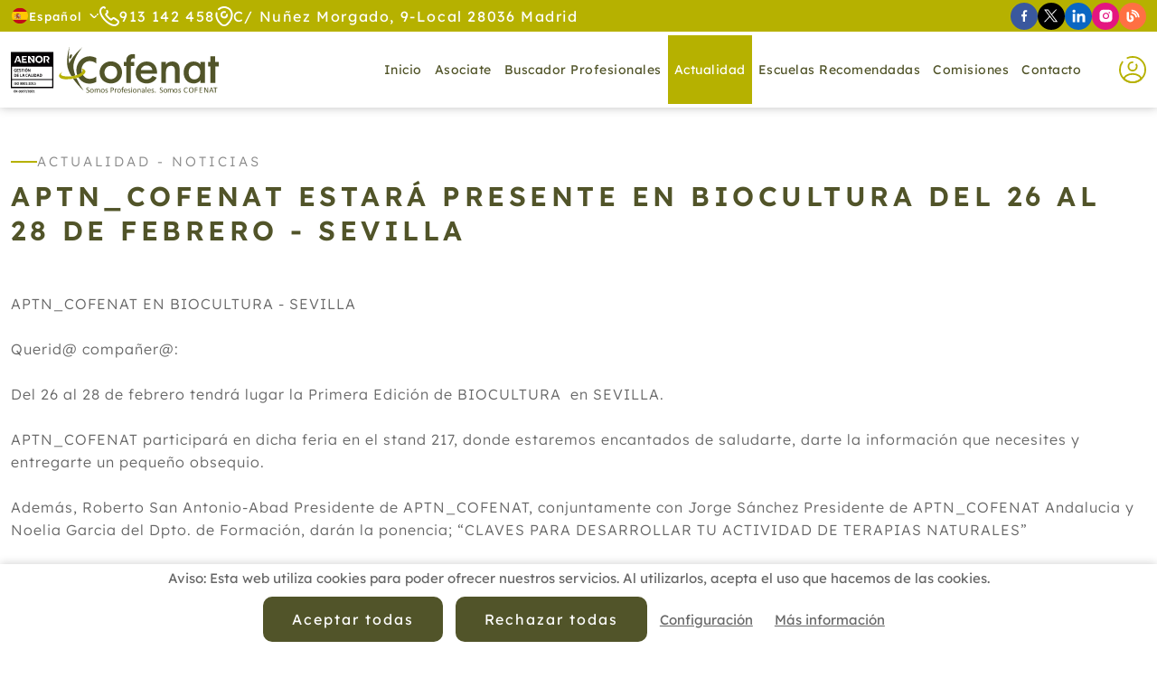

--- FILE ---
content_type: text/html; charset=UTF-8
request_url: https://www.cofenat.es/es/actualidad/noticia-aptn_cofenat-estara-presente-en-biocultura-del-26-al-28-de-febrero-sevilla-676-2.html
body_size: 9456
content:
<!DOCTYPE html>
<html lang="es" itemscope="itemscope" itemtype="http://schema.org/Article" prefix="og: http://ogp.me/ns#">
<head>
    <base href="/">
    <meta itemprop="url" content="https://www.cofenat.es/es/actualidad/noticia-aptn_cofenat-estara-presente-en-biocultura-del-26-al-28-de-febrero-sevilla-676-2.html"/>
    	<meta http-equiv='Content-Type' content='text/html; charset=utf-8' />
	<title>APTN_COFENAT estará presente EN BIOCULTURA Del 26 al 28 de Febrero - SEVILLA</title>
	<meta name='description' content='APTN_COFENAT estará presente EN BIOCULTURA Del 26 al 28 de Febrero - SEVILLA' />
	<meta name='abstract' content='APTN_COFENAT estará presente EN BIOCULTURA Del 26 al 28 de Febrero - SEVILLA' />
	<meta name='robots' content='index,follow' />
	<meta name='author' content='Edina Diseño Web S.L' />
	<link rel='author' href='humans.txt' />
	<link rel='schema.DC' href='http://purl.org/dc/elements/1.1/'>
	<meta name='DC.type'  content='Text' />
	<meta name='DC.format'  content='text/html' />
	<meta name='DC.title'  content='APTN_COFENAT estará presente EN BIOCULTURA Del 26 al 28 de Febrero - SEVILLA' />
	<meta name='DC.description'  content='APTN_COFENAT estará presente EN BIOCULTURA Del 26 al 28 de Febrero - SEVILLA' />
	<meta name='DC.creator'  content='Edina Diseño Web S.L (c) 2025' />
	<meta name='DC.language'  scheme='ISO639-1'  content='es' />
	<link rel='shortcut icon'  type='image/x-icon' href='favicon.ico' />
	<meta itemprop='name' content='APTN_COFENAT estará presente EN BIOCULTURA Del 26 al 28 de Febrero - SEVILLA' />
	<meta itemprop='description' content='APTN_COFENAT estará presente EN BIOCULTURA Del 26 al 28 de Febrero - SEVILLA' />
	<meta itemprop='author' content='Edina Diseño Web S.L.' />
	<meta itemprop='datePublished' content='Thu, 01 Jan 1970 01:00:00 +0100' />
	<meta itemprop='dateModified' content='Thu, 01 Jan 1970 01:00:00 +0100' />
	<meta itemprop='headline' content='APTN_COFENAT estará presente EN BIOCULTURA Del 26 al 28 de Febrero - SEVILLA' />
	<meta itemprop='mainEntityOfPage' content='https://www.cofenat.es/es/actualidad/noticia-aptn_cofenat-estara-presente-en-biocultura-del-26-al-28-de-febrero-sevilla-676-2.html' />
	<link rel='stylesheet' type='text/css' href='/javascript/bootstrap-5.1.2/css/bootstrap_hd.min.css'  />
	<link rel='stylesheet' type='text/css' href='/javascript/bootstrap-4.1/fontawesome5.11.2/css/all.min.css'  />
	<link rel='stylesheet' type='text/css' href='/javascript/bootstrap/js/lightbox/simpleLightbox.css'  />
	<link rel='stylesheet' type='text/css' href='/javascript/tooltipster-master/dist/css/tooltipster.bundle.min.css'  />
	<link rel='stylesheet' type='text/css' href='/javascript/datatables/1.10.19/dataTables.bootstrap4.min.css'  />
	<link rel='stylesheet' type='text/css' href='/javascript/datatables/1.10.19/responsive.bootstrap4.min.css'  />
	<link rel='stylesheet' type='text/css' href='/javascript/wow/css/animate.css'  />
	<link rel='stylesheet' type='text/css' href='/javascript/materialKit2.0.5_Inputs/css/material-kit.css?v=2.0.5'  />
	<link rel='stylesheet' type='text/css' href='css/inputs.css?v=1740047631'  />
	<link rel='stylesheet' type='text/css' href='css/styles.css?v=1744715222'  />
	<link rel='stylesheet' type='text/css' href='css/blog.css?v=1738574778'  />
	<link rel='stylesheet' type='text/css' href='css/extra_custom_css_bootstrap.css?v=1738574779'  />
	<link rel='stylesheet' type='text/css' href='css/cookies.css?v=1738574778'  />
	<link rel='stylesheet' type='text/css' href='https://fonts.googleapis.com/css?family=Material+Icons'  />
	<script type='text/javascript' src='/javascript/jquery-3.5.1/jquery-3.5.1.min.js'   ></script>
	<script type='text/javascript' src='/javascript/jquery.validate.1.19.3.js'   ></script>
	<script type='text/javascript' src='/javascript/utils.js?v=5'   ></script>
	<script type='text/javascript' src='/javascript/cookies.js'   ></script>
	<script type='text/javascript' src='/javascript/jquery-ui-1.12.1.custom/jquery-ui.min.js?v=4d'  defer='defer'   ></script>
	<script type='text/javascript' src='/javascript/jquery.maskedinput-1.2.2.js?v=4d'   ></script>
	<script type='text/javascript' src='/javascript/tooltipster-master/dist/js/tooltipster.bundle.min.js'  defer='defer'   ></script>
	<script type='text/javascript' src='/javascript/jquery.linkify-1.0.js?v=4d'   ></script>
	<script type='text/javascript' src='/javascript/jquery.dotdotdot.js?v=4d'   ></script>
	<script type='text/javascript' src='/javascript/bootstrap-5.1.2/js/bootstrap.min.js'   ></script>
	<script type='text/javascript' src='/javascript/datatables/1.10.19/jquery.dataTables.min.js?v=4d'   ></script>
	<script type='text/javascript' src='/javascript/datatables/1.10.19/dataTables.bootstrap4.min.js?v=4d'   ></script>
	<script type='text/javascript' src='/javascript/datatables/1.10.19/dataTables.responsive.min.js?v=4d'   ></script>
	<script type='text/javascript' src='/javascript/datatables/1.10.19/responsive.bootstrap4.min.js?v=4d'   ></script>
	<script type='text/javascript' src='/javascript/jquery.lazy-master/jquery.lazy.js?v=4d'  defer='defer'   ></script>
	<script type='text/javascript' src='/javascript/wow/wow.js'   ></script>
	<script type='text/javascript' src='functions.js.php'   ></script>
	<meta name='geo.position' content='40.468162;-3.685350' />
	<meta name='ICBM' content='40.468162, -3.685350' />
	<meta name='geo.country' content='ES' />
	<meta name='geo.region' content='ES-VC' />
	<meta name='geo.placename' content='Valencia' />
	<script>	window.dataLayer = window.dataLayer || [];	function gtag(){dataLayer.push(arguments);}	</script>	<script>	gtag('consent', 'default', {	'ad_storage': 'denied',	'ad_user_data': 'denied',	'ad_personalization': 'denied',	'analytics_storage': 'denied',	'functionality_storage': 'denied',	'personalization_storage': 'denied',	'security_storage': 'denied',	});	</script>	<!-- Google Tag Manager -->	<script>(function(w,d,s,l,i){w[l]=w[l]||[];w[l].push({'gtm.start':	new Date().getTime(),event:'gtm.js'});var f=d.getElementsByTagName(s)[0],	j=d.createElement(s),dl=l!='dataLayer'?'&l='+l:'';j.async=true;j.src=	                    'https://www.googletagmanager.com/gtm.js?id='+i+dl;f.parentNode.insertBefore(j,f);	})(window,document,'script','dataLayer','GTM-K4R2J6B');</script>	<!-- End Google Tag Manager -->	<link rel='author' href='//plus.google.com/u/0/b/102325329214970404028/' />
	<meta property='og:title' content='APTN_COFENAT estará presente EN BIOCULTURA Del 26 al 28 de Febrero - SEVILLA' />
	<meta property='og:description' content='APTN_COFENAT estará presente EN BIOCULTURA Del 26 al 28 de Febrero - SEVILLA' />
	<meta property='og:locale' content='es_ES' />
	<meta property='og:type' content='website' />
	<meta property='og:url' content='https://www.cofenat.es/es/actualidad/noticia-aptn_cofenat-estara-presente-en-biocultura-del-26-al-28-de-febrero-sevilla-676-2.html' />
	<meta property='og:site_name' content='APTN_COFENAT estará presente EN BIOCULTURA Del 26 al 28 de Febrero - SEVILLA' />
	<link rel='image_src' href='https://www.cofenat.es/img/logoFB.png' />
	<link rel='canonical' href='https://www.cofenat.es/es/actualidad/noticia-aptn_cofenat-estara-presente-en-biocultura-del-26-al-28-de-febrero-sevilla-676-2.html' />
    <meta name="format-detection" content="telephone=no"/>
    <meta name="viewport" content="width=device-width, initial-scale=1"/>
    <script type="text/javascript">
        //Accion de error por defecto de los ajax
        const CSRF = "8a4bcd3df4588d1663abca2116b52cec";
        const FicheroTamanyoMaximoBytes = 12582912;

        Utils.init({
            seccion_menu: "actualidad",
            menu_sticky: 135,
            lazy: true,
            dotdotdot: false,
        });
        Web.init(0);
    </script>
            <link rel="preload" href="https://www.cofenat.es/fonts/lexend-v19-latin-300.woff2" as="font" type="font/woff2" crossorigin>
                <link rel="preload" href="https://www.cofenat.es/fonts/lexend-v19-latin-regular.woff2" as="font" type="font/woff2" crossorigin>
                <link rel="preload" href="https://www.cofenat.es/fonts/lexend-v19-latin-500.woff2" as="font" type="font/woff2" crossorigin>
                <link rel="preload" href="https://www.cofenat.es/fonts/lexend-v19-latin-600.woff2" as="font" type="font/woff2" crossorigin>
                <link rel="preload" href="/javascript/bootstrap-4.1/fontawesome5.11.2/webfonts/fa-regular-400.woff2" as="font" type="font/woff2" crossorigin>
                <link rel="preload" href="/javascript/bootstrap-4.1/fontawesome5.11.2/webfonts/fa-solid-900.woff2" as="font" type="font/woff2" crossorigin>
        </head>
<body class="current_section_actualidad current_subsection_eventoDetalle">
<div itemprop="publisher" itemscope itemtype="https://schema.org/Organization">
    <div itemprop="logo" itemscope itemtype="https://schema.org/ImageObject">
        <meta itemprop="url" content="https://www.cofenat.es/img/logoPeq.png"/>
        <meta itemprop="width" content="150"/>
        <meta itemprop="height" content="32"/>
    </div>
    <meta itemprop="name" content="Edina Dise&ntilde;o Web S.L"/>
</div>
<div itemprop="image" itemscope itemtype="https://schema.org/ImageObject">
    <meta itemprop="url" content="https://www.cofenat.es/img/logo.png"/>
    <meta itemprop="width" content="370"/>
    <meta itemprop="height" content="78"/>
</div>
<header>
    <div id="header-top">
    <div class="container-fluid offset-fhd-1 col-fhd-10 col-12 ">
        <div id="idiomas" class="relative">
    <span class="item-idioma">
        <img width="20" height="19" src="img/iconos/banderas/es.svg" alt="Bandera de Espa&ntilde;ol" loading="lazy" />
        Espa&ntilde;ol        <img width="11" height="5" src="img/iconos/arrow-down.svg" alt="Flecha para mostrar mas idiomas" loading="lazy" class="ms-2" />
    </span>
    <div id="idiomas-desplegable">
                    <a href="http://translate.google.es/translate?hl=es&sl=es&tl=es&u=https://www.cofenat.es/" class="item-idioma"
               title="Espa&ntilde;ol">
                <img width="20" height="19" src="img/iconos/banderas/es.svg" alt="Bandera de Espa&ntilde;ol" loading="lazy" />
                Espa&ntilde;ol            </a>
                        <a href="http://translate.google.es/translate?hl=es&sl=es&tl=fr&u=https://www.cofenat.es/" class="item-idioma"
               title="Francais">
                <img width="20" height="19" src="img/iconos/banderas/fr.svg" alt="Bandera de Francais" loading="lazy" />
                Francais            </a>
                        <a href="http://translate.google.es/translate?hl=es&sl=es&tl=en&u=https://www.cofenat.es/" class="item-idioma"
               title="English">
                <img width="20" height="19" src="img/iconos/banderas/en.svg" alt="Bandera de English" loading="lazy" />
                English            </a>
                        <a href="http://translate.google.es/translate?hl=es&sl=es&tl=ca&u=https://www.cofenat.es/" class="item-idioma"
               title="Catal&agrave;">
                <img width="20" height="19" src="img/iconos/banderas/ca.svg" alt="Bandera de Catal&agrave;" loading="lazy" />
                Catal&agrave;            </a>
                        <a href="http://translate.google.es/translate?hl=es&sl=es&tl=gl&u=https://www.cofenat.es/" class="item-idioma"
               title="Galego">
                <img width="20" height="19" src="img/iconos/banderas/gl.svg" alt="Bandera de Galego" loading="lazy" />
                Galego            </a>
                        <a href="http://translate.google.es/translate?hl=es&sl=es&tl=eu&u=https://www.cofenat.es/" class="item-idioma"
               title="Euskal">
                <img width="20" height="19" src="img/iconos/banderas/eu.svg" alt="Bandera de Euskal" loading="lazy" />
                Euskal            </a>
                </div>
</div>
        <a href="tel:913142458" class="item-dato-top">
            <img width="22" height="22" src="img/iconos/telefono.svg" alt="Teléfono"
                 loading="lazy"/>
            <span>913 142 458</span>
        </a>
        <div class="item-dato-top d-xl-inline-flex d-none">
            <img width="20" height="22" src="img/iconos/localizacion.svg"
                 alt="Localización" loading="lazy"/>
            <span>C/ Nuñez Morgado, 9-Local 28036 Madrid</span>
        </div>
        <div class="redes-sociales">
            <a href="https://www.facebook.com/cofenat/" target="_blank" class="icon-facebook tooltipStandard"
           title="Síguenos en Facebook">
            <img width="7" height="15" src="img/iconos/redes/facebook.svg"
                 alt="Icono de Facebook" loading="lazy"/>
        </a>
                <a href="https://twitter.com/APTNCOFENAT" target="_blank" class="icon-twitter tooltipStandard"
           title="Síguenos en X">
            <img width="16" height="15" src="img/iconos/redes/x.svg" alt="Icono de X"
                 loading="lazy"/>
        </a>
                <a href="https://www.linkedin.com/in/cofenat-asociaci%C3%B3n-profesional-39b39a141/" target="_blank" class="icon-linkedin tooltipStandard"
           title="Síguenos en Linkedin">
            <img width="15" height="15" src="img/iconos/redes/linkedin.svg"
                 alt="Icono de Linkedin" loading="lazy"/>
        </a>
                <a href="https://www.instagram.com/aptn_cofenat/" target="_blank" class="icon-instagram tooltipStandard"
           title="Síguenos en Instagram">
            <img width="15" height="15" src="img/iconos/redes/instagram.svg"
                 alt="Icono de Instagram" loading="lazy"/>
        </a>
            <a href="es/blog/" target="_blank" class="icon-blog tooltipStandard"
       title="Sigue Nuestro Blog">
        <img width="15" height="15" src="img/iconos/redes/blog.svg" alt="Icono de Blog"
             loading="lazy"/>
    </a>
</div>    </div>
</div><div id="menuBloque">
    <div class="offset-fhd-1 col-fhd-10 col-12  container-fluid">
        <a class="navbar-brand flex-shrink-0" href="es/">
            <img id="logo" class="img-fluid" src="img/logo.svg" alt="Logo" width="230"
                 height="53"/>
        </a>
        <nav id="navbarWeb" class="navbar navbar-expand-xl">
            <div class="collapse navbar-collapse justify-content-end" id="menuNavbarCollapse">
                <span class="btnCerrar" id="cerrarMenu">
                    <img width="30" height="30"
                         src="img/iconos/cerrar.svg"
                         alt="Menú"/>
                </span>
                <ul class="navbar-nav relative">
                    <li class="nav-item nav-item-inicio">
                        <a class="nav-link"
                           href="es/">Inicio</a>
                    </li>
                    <li class="nav-item nav-item-asociate nav-item-registro nav-item-asociatedescuentos">
                        <a class="nav-link"
                           href="es/asociate.html">Asociate</a>
                    </li>
                    <li class="nav-item nav-item-localizacionprofesionales">
                        <a class="nav-link"
                           href="es/localizacion-profesionales.html">Buscador Profesionales</a>
                    </li>
                    <li class="nav-item nav-item-actualidad nav-item-medios nav-item-medio dropdown">
                        <a class="nav-link" href="#" role="button" aria-haspopup="true"
                           aria-expanded="false">
                            Actualidad                        </a>
                        <ul class="dropdown-menu">
                            <li>
                                <a class="dropdown-item"
                                   href="es/medios.html">Medios</a>
                            </li>
                            <li>
                                <a class="dropdown-item"
                                   href="es/actualidad.html">Socios</a>
                            </li>
                        </ul>
                    </li>
                    <li class="nav-item nav-item-escuelasrecomendadas nav-item-localizacionescuelas">
                        <a class="nav-link"
                           href="es/escuelas-recomendadas.html">Escuelas recomendadas</a>
                    </li>
                    <li class="nav-item nav-item-comisiones nav-item-comisionDetalle dropdown">
                        <a class="nav-link"
                           href="#">Comisiones</a>
                                                <ul class="dropdown-menu">
                                                        <li>
                                <a class="dropdown-item"
                                   href="es/comision-medicina-tradicional-china-2.html">Medicina Tradicional China</a>
                            </li>
                                                        <li>
                                <a class="dropdown-item"
                                   href="es/comision-terapia-floral-7.html">Terapia Floral</a>
                            </li>
                                                        <li>
                                <a class="dropdown-item"
                                   href="es/comision-reiki-9.html">Reiki</a>
                            </li>
                                                        <li>
                                <a class="dropdown-item"
                                   href="es/comision-terapias-naturales-para-animales-14.html">Terapias Naturales Para Animales</a>
                            </li>
                                                        <li>
                                <a class="dropdown-item"
                                   href="es/comision-acupuntura-19.html">Acupuntura</a>
                            </li>
                                                        <li>
                                <a class="dropdown-item"
                                   href="es/comisiones.html">Ver Todas</a>
                            </li>
                        </ul>
                                            </li>
                    <li class="nav-item nav-item-contacto">
                        <a class="nav-link"
                           href="es/contacto.html">Contacto</a>
                    </li>
                </ul>
            </div>
        </nav>
        <div class="relative container-menu-socios">
            <button class="tooltipStandard btnAbreLogin" title="Acceso Socios" type="button"><img width="30" height="30" src="img/iconos/user.svg" alt="Acceso Socios" loading="lazy" /></button>
            
            <div id="login-container">
    <form id="frmLogin" name="frmLogin" method="post" enctype="multipart/form-data">
        <div class="titulo-form">Acceso Socios</div>
        <div class="form-group">
            <label for="emailLogin">Nombre de usuario</label>
            <input placeholder="NIF" type="text"
                   title="Debes introducir un email válido" class="form-control-b required"
                   id="emailLogin" name="emailLogin"
                   autocomplete="username"
            />
        </div>
        <div class="form-group relative">
            <label for="emailLogin">Contraseña</label>
            <input placeholder="n_socio@cofenat.es" type="password"
                   title=""
                   class="form-control-b required"
                   id="passwordLogin" name="passwordLogin"
                   autocomplete="current-password"
            />
            <i class="fas fa-eye" id="togglePassword" style="position: absolute;top: 45px;right: 10px;cursor: pointer;"></i>
        </div>
        <div class="form-check mb-0">
            <label class="form-check-label" for="recordarPass">
                <input class="form-check-input" type="checkbox" value="1" name="recordarPass" id="recordarPass">
                <span class="form-checkbox-text">Recordar contraseña</span>
                <span class="form-check-sign"><span class="check"></span></span>
            </label>
        </div>
        <a href="es/recuperar-contrasena.html"
           class="recuperarPass">Olvidé la contraseña</a>
        <div class="text-center margin-top-25">
            <div id="btnAcceder" class="btnStandard">Acceder</div>
        </div>
    </form>
</div>
<script type="text/javascript">
    $(document).ready(function()
    {
        $("#btnAcceder").click(login);
        $("#passwordLogin").pressEnter(login);
        var opciones_validacion_login =
            {
                showLabels: false
            };
        validacionLogin=$("#frmLogin").validate(opciones_validacion_login);

        $(document).ready(function () {
            $('#togglePassword').on('click', function () {
                const $passwordInput = $('#passwordLogin');
                const type = $passwordInput.attr('type') === 'password' ? 'text' : 'password';
                $passwordInput.attr('type', type);

                // Cambia el icono
                $(this).toggleClass('fa-eye fa-eye-slash');
            });
        });
    });

    function login()
    {
        var validation = $("#frmLogin").valid();
        if(!validation)
        {
            ClassBlockUI.abrirBlockUIEstandarMensaje("Por favor revise los campos porque se han detectado los siguientes errores <br /><br />"+validacionLogin.invalidMessages("<br />"), true);
            return;
        }
        var opcionesDatos =
            {
                type:"POST",
                dataType:"json",
                url:"ajax/Usuarios.login.php",                 data: $("#frmLogin").serialize(),
                success: function(data, textStatus, XMLHttpRequest)
                {
                    //Registro a mitad
                    if(data["error_number"]>=0)
                    {
                        url =data["urlOnLogin"].replace(/&amp;/,"&");

                        if(url.indexOf("/") !=0 && url.indexOf("http") !=0)
                        {
                            url = "/"+url;
                        }
                        window.location = url;
                    }
                    //Login error
                    else
                    {
                        if(data["error_number"] ==-5 )
                        {
                            ClassBlockUI.abrirBlockUIEstandarMensaje(data["error_message"], true);
                        }
                        else if(data["error_number"] < 0 )
                        {
                            ClassBlockUI.abrirBlockUIEstandarMensaje(data["error_message"], true);
                        }

                        //$("#emailLogin").val("");
                        $("#passwordLogin").val("");
                    }

                }
            };
        ClassBlockUI.abrirBlockUIEsperePorFavor();
        $.ajax(opcionesDatos);
    }
</script>            
        </div>
        <button class="navbar-toggler" type="button" data-bs-toggle="collapse"
                data-bs-target="#menuNavbarCollapse"
                aria-controls="menuNavbarCollapse" aria-expanded="false" aria-label="Toggle navigation">
            <img width="30" height="30" src="img/iconos/bars.svg" alt="Menú"/>
        </button>
    </div>
</div></header>
<div id="wrapper">
    <article class="contenido">
            <div class="container-fluid offset-fhd-1 col-fhd-10 col-12 ">
        <div class='tituloSeccion justify-content-md-start'>Actualidad - Noticias</div><h1 class='subTituloSeccion text-md-start' >APTN_COFENAT estará presente EN BIOCULTURA Del 26 al 28 de Febrero - SEVILLA</h1>        <div class="textoSeccion">
            APTN_COFENAT EN BIOCULTURA - SEVILLA<br />
&nbsp;<br />
Querid@ compa&ntilde;er@:<br />
&nbsp;<br />
Del 26 al 28 de febrero tendr&aacute; lugar la Primera Edici&oacute;n de BIOCULTURA&nbsp; en SEVILLA.<br />
&nbsp;<br />
APTN_COFENAT participar&aacute; en dicha feria en el stand 217, donde estaremos encantados de saludarte, darte la informaci&oacute;n que necesites y entregarte un peque&ntilde;o obsequio.<br />
&nbsp;<br />
Adem&aacute;s, Roberto San Antonio-Abad Presidente de APTN_COFENAT, conjuntamente con Jorge S&aacute;nchez Presidente de APTN_COFENAT Andalucia y Noelia Garcia del Dpto. de Formaci&oacute;n, dar&aacute;n la ponencia; &ldquo;CLAVES PARA DESARROLLAR TU ACTIVIDAD DE TERAPIAS NATURALES&rdquo;<br />
&nbsp;<br />
Lugar: Pabell&oacute;n 2 del recinto ferial FIBES.<br />
D&oacute;nde: En la Sala It&aacute;lica.<br />
Cuando: El domingo 28.<br />
A qu&eacute; hora: a las 12.<br />
&nbsp;<br />
&nbsp;<br />
Si asistes a la ponencia y te pasas por nuestro stand, tendr&aacute;s unos obsequios que te entregaremos una vez finalizada la ponencia.<br />
&nbsp;<br />
&nbsp;<br />
Te esperamos.<br />
&nbsp;<br />
&nbsp;M&aacute;s informaci&oacute;n &nbsp;dpto.<a href="mailto:comunicacion@aptn-cofenat.es">comunicacion@aptn-cofenat.es</a>        </div>
                    <div class="margin-top-30">
                <a href="img/eventos/00676.pdf" class="d-inline-flex align-items-center gap-3"
                   target="_blank">
                    <img width="31" height="40" src="img/iconos/pdf.svg" alt="PDF" loading="lazy" />
                    Descargar PDF                </a>
            </div>
            
        <a href="es/actualidad/noticias.html"
           class="btnStandard margin-top-50">Volver</a>
    </div>
    <script>
    $("document").ready(function ()
    {
        $(".textoSeccion img[style*='float: left'], .textoSeccion img[style*='float:left']").addClass("margin-right-20 margin-bottom-20 img-float");
        $(".textoSeccion img[style*='float: right'], .textoSeccion img[style*='float:right']").addClass("margin-left-20 margin-bottom-20 img-float");

        $(".textoSeccion img:not(.imagenDerecha)").addClass("img-fluid").css("max-width", "100%").css("height", "auto").css("object-fit", "cover");
    });
</script>
    </article>
</div>
        <script type="text/javascript">
            Cookies.initCookies([], "cofenat.es", 1767135600000, false, 1);
        </script>
		<div class='bloqueLegalCookies' style="display: none;">
			<span class='bloqueLegalCookiesTexto'>Aviso: Esta web utiliza cookies para poder ofrecer nuestros servicios. Al utilizarlos, acepta el uso que hacemos de las cookies.</span>
			<a class='btnStandard' href="javascript:Cookies.aceptarTodasCookies()">Aceptar todas</a>
                                <a class='btnStandard' id="btnRechazarCookies"
                       href="javascript:Cookies.rechazarTodasCookies()">Rechazar todas</a>
	                			<a class='bloqueLegalCookiesEnlaceMasInfo btnAbreCookies' href="#">Configuración</a>
			<a class='bloqueLegalCookiesEnlaceMasInfo' href="asdasd">Más información</a>
		</div>
				<div id="overlay-cookies"></div>
		<div id="cookiesWeb">
			<div id="cookiesWebTop">
                <span class="tituloCookieCerrar"></span>
                <span onclick="{$('#cookiesWeb, #overlay-cookies').removeClass('open');}" id="cerrarCookies">x</span>
			</div>
			<div id="cookiesWebContenido">
				<div class="tituloCookie">Centro de preferencia de la privacidad</div>
				<div class="textoSeccion">Cuando visita cualquier sitio web, el mismo podr&iacute;a obtener o guardar informaci&oacute;n en su navegador, generalmente mediante el uso de cookies. Esta informaci&oacute;n puede ser acerca de usted, sus preferencias o su dispositivo, y se usa principalmente para que el sitio funcione seg&uacute;n lo esperado. Por lo general, la informaci&oacute;n no lo identifica directamente, pero puede proporcionarle una experiencia web m&aacute;s personalizada. Ya que respetamos su derecho a la privacidad, usted puede escoger no permitirnos usar ciertas cookies. Haga clic en los encabezados de cada categor&iacute;a para saber m&aacute;s y cambiar nuestras configuraciones predeterminadas. Sin embargo, el bloqueo de algunos tipos de cookies puede afectar su experiencia en el sitio y los servicios que podemos ofrecer.</div>
				<a href="javascript:Cookies.abrirPopUp('cookies.php')" class="masInfoCookie">Más información</a>
				<div id="btnsHabRech">
                    <a id="habilitarTodasCookies" href="javascript:Cookies.aceptarTodasCookies()" class="btnStandard">Habilitar todas</a>
                    <a id="rechazarTodasCookies" href="javascript:Cookies.rechazarTodasCookies()" class="btnStandard d-none">Rechazar todas</a>
                </div>
				<div class="tituloCookie">Gestionar las preferencias de consentimiento</div>
				<div id="bloqueCookiesWeb">
												<div class="itemCookie itemCookie_1">
								<div class="itemCookieDatos">
									<span class="itemCookieTitulo">- Cookies t&eacute;cnicas</span>
									<span class="itemCookieBoton">
                                        <span class='activasSiempre'>Activas siempre</span>									</span>
								</div>
								<div class="itemCookieTexto textoSeccion">Son aquellas que permiten al usuario la navegaci&oacute;n a trav&eacute;s de una p&aacute;gina web, plataforma o aplicaci&oacute;n y la utilizaci&oacute;n de las diferentes opciones o servicios que en ella existan como, por ejemplo, controlar el tr&aacute;fico y la comunicaci&oacute;n de datos, identificar la sesi&oacute;n, acceder a partes de acceso restringido, recordar los elementos que integran un pedido, realizar el proceso de compra de un pedido, realizar la solicitud de inscripci&oacute;n o participaci&oacute;n en un evento, utilizar elementos de seguridad durante la navegaci&oacute;n, almacenar contenidos para la difusi&oacute;n de videos o sonido o compartir contenidos a trav&eacute;s de redes sociales.</div>
							</div>
														<div class="itemCookie itemCookie_3">
								<div class="itemCookieDatos">
									<span class="itemCookieTitulo">- Cookies de an&aacute;lisis o medici&oacute;n</span>
									<span class="itemCookieBoton">
                                                                                    <label class="switch">
                                                <input data-id="3" id="cookie_3" type="checkbox" />
                                                <span class="slider round"></span>
                                            </label>
                                            									</span>
								</div>
								<div class="itemCookieTexto textoSeccion">Son aquellas que permiten al responsable de las mismas, el seguimiento y an&aacute;lisis del comportamiento de los usuarios de los sitios web a los que est&aacute;n vinculadas. La informaci&oacute;n recogida mediante este tipo de cookies se utiliza en la medici&oacute;n de la actividad de los sitios web, aplicaci&oacute;n o plataforma y para la elaboraci&oacute;n de perfiles de navegaci&oacute;n de los usuarios de dichos sitios, aplicaciones y plataformas, con el fin de introducir mejoras en funci&oacute;n del an&aacute;lisis de los datos de uso que hacen los usuarios del servicio.</div>
							</div>
														<div class="itemCookie itemCookie_6">
								<div class="itemCookieDatos">
									<span class="itemCookieTitulo">- Cookies de Google Maps</span>
									<span class="itemCookieBoton">
                                                                                    <label class="switch">
                                                <input data-id="6" id="cookie_6" type="checkbox" />
                                                <span class="slider round"></span>
                                            </label>
                                            									</span>
								</div>
								<div class="itemCookieTexto textoSeccion">Cookies de Preferencias de Google: Estas cookies permiten que los sitios web de Google recuerden informaci&oacute;n que cambia el aspecto o el comportamiento del sitio web como, por ejemplo, el idioma que prefieres o la regi&oacute;n en la que te encuentras.</div>
							</div>
														<div class="itemCookie itemCookie_5">
								<div class="itemCookieDatos">
									<span class="itemCookieTitulo">- Cookies para publicidad de terceros</span>
									<span class="itemCookieBoton">
                                                                                    <label class="switch">
                                                <input data-id="5" id="cookie_5" type="checkbox" />
                                                <span class="slider round"></span>
                                            </label>
                                            									</span>
								</div>
								<div class="itemCookieTexto textoSeccion">Son cookies almacenadas por terceras empresas. Nos permiten ofrecer publicidad personalizada fuera de nuestra p&aacute;gina web. Si aceptas estas cookies, aceptas que se pueda tratar por terceros tu informaci&oacute;n y la recabada a trav&eacute;s de estas cookies para la realizaci&oacute;n de un perfil comercial y poder realizar ofertas online personalizadas.</div>
							</div>
											</div>
			</div>
			<div id="cookiesWebBotones">
				<span id="rechazarCookies" onclick="javascript:Cookies.rechazarTodasCookies()" class="btnStandard">Rechazar todas</span>
				<span id="btnConfirmarCookies" onclick="javascript:Cookies.guardarCookies()" class="btnStandard">Confirmar mis preferencias</span>
			</div>
		</div>
		<script>
			$("#cookiesWeb").on("click", ".itemCookieTitulo", function()
			{
			    $(this).parents(".itemCookie").find(".itemCookieTexto").toggle(50);
			});
		</script>
		<footer id="footer">
    <nav id="footer-top">
        <ul class="menu-footer container-fluid">
            <li>
                <a class="nav-item-inicio"
                   href="es/">Inicio</a>
            </li>
            <li>
                <a class="nav-item-localizacionprofesionales"
                   href="es/localizacion-profesionales.html">Buscador Profesionales</a>
            </li>
            <li>
                <a class="nav-item-actualidad"
                   href="es/actualidad.html">Actualidad</a>
            </li>
            <li>
                <a class="nav-item-escuelasrecomendadas"
                   href="es/escuelas-recomendadas.html">Escuelas recomendadas</a>
            </li>
            <li>
                <a class="nav-item-comisiones"
                   href="es/comisiones.html">Comisiones</a>
            </li>
            <li>
                <a class="nav-item-contacto"
                   href="es/contacto.html">Contacto</a>
            </li>
        </ul>
    </nav>
    <ul class="menu-legales container-fluid">
        <li>
            <a href="javascript:Utils.abrirVentana('avisoLegal.php')">Aviso Legal</a>
        </li>
        <li>
            <a href="javascript:Utils.abrirVentana('privacidad.php')">Política de Privacidad de Datos</a>
        </li>
        <li>
            <a href="javascript:Utils.abrirVentana('calidad.php')">Política de Calidad</a>
        </li>
        <li>
            <a href="javascript:Utils.abrirVentana('cookies.php')">Política de Cookies</a>
        </li>
        <li><a class="btnAbreCookies"
               href="#">Configuración de Cookies</a></li>
    </ul>
    <div class="container-fluid text-center">
        <a href="es/">cofenat.es</a> &copy; 2025 -
        Diseño y programación por <a target='_blank' rel="nofollow"
                                                                    href='https://www.edina.es/'>Edina.es</a>
    </div>
</footer>
<div id="bloqueAcceso" class="bloqueModal">
    <form id="frmLoginModal" name="frmLoginModal" method="post" enctype="multipart/form-data">
        <input type="hidden" id="loginEnlace" value="#" name="loginEnlace"/>
        <div class="textoSeccion text-center margin-bottom-20">Para acceder a este sitio debes identificarte</div>
        <div class="form-group">
            <label for="emailLogin">Nombre de usuario</label>
            <input placeholder="NIF" type="text"
                   title="Debes introducir un email válido" class="form-control-b required"
                   id="emailLoginModal" name="emailLogin"/>
        </div>
        <div class="form-group">
            <label for="emailLogin">Contraseña</label>
            <input placeholder="n_socio@cofenat.es" type="password"
                   title="" class="form-control-b required"
                   id="passwordLoginModal" name="passwordLogin"/>
        </div>
        <div>
            <div class="form-check">
                <label class="form-check-label" for="recordarPassModal">
                    <input class="form-check-input" type="checkbox" value="1" name="recordarPass"
                           id="recordarPassModal"/> <span
                            class="form-checkbox-text">Recordar contraseña</span>
                    <span class="form-check-sign">
                            <span class="check"></span>
                        </span>
                </label>
            </div>
        </div>
        <div>
            <a href="es/recuperar-contrasena.html"
               class="recuperarPass">Olvidé la contraseña</a>
        </div>
        <div class="text-center margin-top-15">
            <div id="btnAccederModal" class="btnStandard">Acceder</div>
        </div>
    </form>
</div>
<script>
    $("body").on("click", "#btnAccederModal", function ()
    {
        var validation = $("#frmLoginModal").valid();
        if (!validation)
        {
            ClassBlockUI.abrirBlockUIEstandarMensaje("Por favor revise los campos porque se han detectado los siguientes errores <br /><br />" + validacionLogin.invalidMessages("<br />"), true);
            return;
        }
        var opcionesDatos =
            {
                type: "POST",
                dataType: "json",
                url: "ajax/Usuarios.login.php",                 data: $("#frmLoginModal").serialize(),
                success: function (data, textStatus, XMLHttpRequest)
                {
                    //Registro a mitad
                    if (data["error_number"] >= 0)
                    {
                        $(".modal").modal("hide");
                        var enlace = $("#loginEnlace").val();
                        
                        if (enlace != "#" && enlace != "")
                        {
                            window.location = enlace;
                            /*var win = window.open(enlace, '_blank');
                            if (win)
                            {
                                //Browser has allowed it to be opened
                                win.focus();
                            }
                            else
                            {
                                //Browser has blocked it
                                window.location = enlace;
                            }*/
                        }
                        else
                        {
                            window.location.reload();
                        }
                    }
                    //Login error
                    else
                    {
                        if (data["error_number"] == -5)
                        {
                            ClassBlockUI.abrirBlockUIEstandarMensaje(data["error_message"], true);
                        }
                        else if (data["error_number"] < 0)
                        {
                            ClassBlockUI.abrirBlockUIEstandarMensaje(data["error_message"], true);
                        }

                        //$("#emailLogin").val("");
                        $("#passwordLoginModal").val("");
                    }

                }
            };
        ClassBlockUI.abrirBlockUIEsperePorFavor();
        $.ajax(opcionesDatos);
    });
</script><script type="application/ld+json">
	{
	  "@context": "http://schema.org",
	  "@type": "Organization",
	  "url": "https://www.cofenat.es/",
	  "name": "Cofenat",
	  "email": "info@cofenat.es",
	  "image": "https://www.cofenat.es/img/logo.svg?v=2",
	  "address": [{
		"@type": "PostalAddress",
		"streetAddress": "C/ Nuñez Morgado, 9-Local",
		"postalCode": "28036",
		"addressLocality": "Madrid",
		"addressRegion": "Madrid"
	  }],
	  "sameAs": ["https:\/\/www.facebook.com\/cofenat\/","https:\/\/twitter.com\/APTNCOFENAT","https:\/\/www.instagram.com\/aptn_cofenat\/","http:\/\/blog.aptn-cofenat.es"]	}
 




</script>
<div id="bloqueBannerInicioCookies" class="container-fluid bloqueModal">
    
</div>
</body>
</html>

--- FILE ---
content_type: text/css
request_url: https://www.cofenat.es/javascript/materialKit2.0.5_Inputs/css/material-kit.css?v=2.0.5
body_size: 3809
content:
/*!

 =========================================================
 * Material Kit - v2.0.5
 =========================================================

 * Product Page: https://www.creative-tim.com/product/material-kit
 * Copyright 2018 Creative Tim (http://www.creative-tim.com)

 =========================================================

 * The above copyright notice and this permission notice shall be included in all copies or substantial portions of the Software.

 */
 
 /* SOLO UTILIZAMOS PARTE DEL CSS (Inputs, radio, check and toogle buttons) */

.form-check, label {
    font-size: 14px;
    line-height: 1.42857;
    color: #AAAAAA;
    font-weight: 400;
}
.form-check {
  margin-bottom: .5rem;
  padding-left: 0;
}

.form-check .form-check-label {
  cursor: pointer;
  padding-left: 25px;
}

.form-group.is-focused .form-check .form-check-label {
  color: rgba(0, 0, 0, 0.26);
}

.form-group.is-focused .form-check .form-check-label:hover,
.form-group.is-focused .form-check .form-check-label:focus {
  color: rgba(0, 0, 0, .54);
}

fieldset[disabled] .form-group.is-focused .form-check .form-check-label {
  color: rgba(0, 0, 0, 0.26);
}

.form-check .form-check-input {
  opacity: 0;
  position: absolute;
  margin: 0;
  z-index: -1;
  width: 0;
  height: 0;
  overflow: hidden;
  left: 0;
  pointer-events: none;
}

.form-check .form-check-sign {
  vertical-align: middle;
  position: relative;
  top: -2px;
  float: left;
  padding-right: 10px;
  display: inline-block;
}

.form-check .form-check-sign:before {
  display: block;
  position: absolute;
  left: 0;
  content: "";
  background-color: rgba(0, 0, 0, 0.84);
  height: 20px;
  width: 20px;
  border-radius: 100%;
  z-index: 1;
  opacity: 0;
  margin: 0;
  top: 0;
  -webkit-transform: scale3d(2.3, 2.3, 1);
  -moz-transform: scale3d(2.3, 2.3, 1);
  -o-transform: scale3d(2.3, 2.3, 1);
  -ms-transform: scale3d(2.3, 2.3, 1);
  transform: scale3d(2.3, 2.3, 1);
}

.form-check .form-check-sign .check {
  position: relative;
  display: inline-block;
  width: 20px;
  height: 20px;
  border: 1px solid rgba(0, 0, 0, .54);
  overflow: hidden;
  z-index: 1;
  border-radius: 3px;
}

.form-check .form-check-sign .check:before {
  position: absolute;
  content: "";
  transform: rotate(45deg);
  display: block;
  margin-top: -3px;
  margin-left: 7px;
  width: 0;
  color: #fff;
  height: 0;
  box-shadow: 0 0 0 0, 0 0 0 0, 0 0 0 0, 0 0 0 0, 0 0 0 0, 0 0 0 0, 0 0 0 0 inset;
  -webkit-animation: checkbox-off 0.3s forwards;
  -moz-animation: checkbox-off 0.3s forwards;
  -o-animation: checkbox-off 0.3s forwards;
  -ms-animation: checkbox-off 0.3s forwards;
  animation: checkbox-off 0.3s forwards;
}

.form-check .form-check-input:focus+.form-check-sign .check:after {
  opacity: 0.2;
}
.form-check .form-check-input:checked+.form-checkbox-text+.form-check-sign .check,
.form-check .form-check-input:checked+.form-check-sign .check 
 {
  background: #9c27b0;
}
.form-check .form-check-input:checked+.form-checkbox-text+.form-check-sign .check:before,
.form-check .form-check-input:checked+.form-check-sign .check:before {
  color: #FFFFFF;
  box-shadow: 0 0 0 10px, 10px -10px 0 10px, 32px 0 0 20px, 0px 32px 0 20px, -5px 5px 0 10px, 20px -12px 0 11px;
  -webkit-animation: checkbox-on 0.3s forwards;
  -moz-animation: checkbox-on 0.3s forwards;
  -o-animation: checkbox-on 0.3s forwards;
  -ms-animation: checkbox-on 0.3s forwards;
  animation: checkbox-on 0.3s forwards;
}
.form-check .form-check-input:checked+.form-checkbox-text+.form-check-sign:before,
.form-check .form-check-input:checked+.form-check-sign:before {
  -webkit-animation: rippleOn 500ms;
  -moz-animation: rippleOn 500ms;
  -o-animation: rippleOn 500ms;
  -ms-animation: rippleOn 500ms;
  animation: rippleOn 500ms;
}
.form-check .form-check-input:checked+.form-checkbox-text+.form-check-sign .check:after,
.form-check .form-check-input:checked+.form-check-sign .check:after {
  -webkit-animation: rippleOn 500ms forwards;
  -moz-animation: rippleOn 500ms forwards;
  -o-animation: rippleOn 500ms forwards;
  -ms-animation: rippleOn 500ms forwards;
  animation: rippleOn 500ms forwards;
}

.form-check .form-check-input:not(:checked)+.form-check-sign:before {
  -webkit-animation: rippleOff 500ms;
  -moz-animation: rippleOff 500ms;
  -o-animation: rippleOff 500ms;
  -ms-animation: rippleOff 500ms;
  animation: rippleOff 500ms;
}

.form-check .form-check-input:not(:checked)+.form-check-sign .check:after {
  -webkit-animation: rippleOff 500ms;
  -moz-animation: rippleOff 500ms;
  -o-animation: rippleOff 500ms;
  -ms-animation: rippleOff 500ms;
  animation: rippleOff 500ms;
}

fieldset[disabled] .form-check,
fieldset[disabled] .form-check .form-check-input,
.form-check .form-check-input[disabled]~.form-check-sign .check,
.form-check .form-check-input[disabled]+.circle {
  opacity: 0.5;
}

.form-check .form-check-input[disabled]~.form-check-sign .check {
  border-color: #000000;
  opacity: .26;
}

.form-check .form-check-input[disabled]+.form-check-sign .check:after {
  background-color: rgba(0, 0, 0, 0.87);
  transform: rotate(-45deg);
}

.form-check .form-check-input[disabled][checked]+.form-check-sign .check {
  background-color: #000000;
}

@keyframes checkbox-on {
  0% {
    box-shadow: 0 0 0 10px, 10px -10px 0 10px, 32px 0 0 20px, 0px 32px 0 20px, -5px 5px 0 10px, 15px 2px 0 11px;
  }
  50% {
    box-shadow: 0 0 0 10px, 10px -10px 0 10px, 32px 0 0 20px, 0px 32px 0 20px, -5px 5px 0 10px, 20px 2px 0 11px;
  }
  100% {
    box-shadow: 0 0 0 10px, 10px -10px 0 10px, 32px 0 0 20px, 0px 32px 0 20px, -5px 5px 0 10px, 20px -12px 0 11px;
  }
}

@keyframes rippleOn {
  0% {
    opacity: 0;
  }
  50% {
    opacity: 0.2;
  }
  100% {
    opacity: 0;
  }
}

@keyframes rippleOff {
  0% {
    opacity: 0;
  }
  50% {
    opacity: 0.2;
  }
  100% {
    opacity: 0;
  }
}


.form-check .form-check-label span {
  display: block;
  position: absolute;
  left: -1px;
  top: -1px;
  transition-duration: 0.2s;
}
.form-check .form-check-label span.form-checkbox-text {
    position: inherit;
    left: inherit;
    top: inherit;
}
.form-check .form-check-label .circle {
  border: 1px solid rgba(0, 0, 0, .54);
  height: 15px;
  width: 15px;
  border-radius: 100%;
  top: 1px;
}

.form-check .form-check-label .circle .check {
  height: 15px;
  width: 15px;
  border-radius: 100%;
  background-color: #9c27b0;
  -webkit-transform: scale3d(0, 0, 0);
  -moz-transform: scale3d(0, 0, 0);
  -o-transform: scale3d(0, 0, 0);
  -ms-transform: scale3d(0, 0, 0);
  transform: scale3d(0, 0, 0);
}

.form-check .form-check-input {
  opacity: 0;
  height: 0;
  width: 0;
  overflow: hidden;
}

.form-check .form-check-input:checked~.check,
.form-check .form-check-input:checked~.circle {
  opacity: 1;
}

.form-check .form-check-input:checked~.check {
  background-color: #9c27b0;
}

.form-check .form-check-input:checked~.circle {
  border-color: #9c27b0;
}

.form-check .form-check-input:checked .check:before {
  animation: checkboxOn .5s forwards;
}

.form-check .form-check-input:checked~.circle .check {
  -webkit-transform: scale3d(0.65, 0.65, 1);
  -moz-transform: scale3d(0.65, 0.65, 1);
  -o-transform: scale3d(0.65, 0.65, 1);
  -ms-transform: scale3d(0.65, 0.65, 1);
  transform: scale3d(0.65, 0.65, 1);
}

.form-check .form-check-input[disabled]~.check,
.form-check .form-check-input[disabled]~.circle {
  opacity: 0.26;
}

.form-check .form-check-input[disabled]~.check {
  background-color: #000000;
}

.form-check .form-check-input[disabled]~.circle {
  border-color: #000000;
}

.form-check .form-check-input[disabled]+.circle .check {
  background-color: #000000;
}

.form-check .form-check-sign {
  vertical-align: middle;
  position: relative;
  top: -2px;
  float: left;
  padding-right: 10px;
  display: inline-block;
}

.form-check .form-check-label .circle:before {
  display: block;
  position: absolute;
  left: -1px;
  content: "";
  background-color: rgba(0, 0, 0, 0.84);
  height: 15px;
  width: 15px;
  border-radius: 100%;
  z-index: 1;
  opacity: 0;
  margin: 0;
  top: -1px;
  -webkit-transform: scale3d(2.3, 2.3, 1);
  -moz-transform: scale3d(2.3, 2.3, 1);
  -o-transform: scale3d(2.3, 2.3, 1);
  -ms-transform: scale3d(2.3, 2.3, 1);
  transform: scale3d(2.3, 2.3, 1);
}

.form-check .form-check-label .form-check-input:checked+.circle:before {
  animation: rippleOn .5s;
}

.form-check .form-check-label .form-check-input:checked+.circle .check:before {
  color: #FFFFFF;
  box-shadow: 0 0 0 10px, 10px -10px 0 10px, 32px 0 0 20px, 0px 32px 0 20px, -5px 5px 0 10px, 20px -12px 0 11px;
  animation: checkboxOn 0.3s forwards;
}

.form-check+.form-check {
  margin-top: 0;
}
/* FIN CHECKBOX Y RADIOBUTTON*/

/*  INICIO INPUT TEXT */
input[type="search"], input[type="text"], input[type="email"], input[type="password"], form textarea.form-control, select.form-control {

    font-size: 18px;
    outline: none;
    border: none;
    height: 40px;
    border-radius: 0;
    background-color: transparent;

}

.bmd-form-group {
  position: relative;
  padding-top: 27px;
}

.bmd-form-group:not(.has-success):not(.has-danger) [class^='bmd-label'].bmd-label-floating,
.bmd-form-group:not(.has-success):not(.has-danger) [class*=' bmd-label'].bmd-label-floating {
  color: #AAAAAA;
}

.bmd-form-group [class^='bmd-label'],
.bmd-form-group [class*=' bmd-label'] {
  position: absolute;
  pointer-events: none;
  transition: 0.3s ease all;
}

.bmd-form-group [class^='bmd-label'].bmd-label-floating,
.bmd-form-group [class*=' bmd-label'].bmd-label-floating {
  will-change: left, top, contents;
  margin: 0;
  line-height: 1.4;
  font-weight: 400;
}

.bmd-form-group.is-filled .bmd-label-placeholder {
  display: none;
}

.bmd-form-group.bmd-collapse-inline {
  display: flex;
  align-items: center;
  padding: 0;
  min-height: 2.1em;
}

.bmd-form-group.bmd-collapse-inline .collapse {
  flex: 1;
  display: none;
}

.bmd-form-group.bmd-collapse-inline .collapse.show {
  max-width: 1200px;
}

.bmd-form-group.bmd-collapse-inline .collapsing,
.bmd-form-group.bmd-collapse-inline .width:not(.collapse),
.bmd-form-group.bmd-collapse-inline .collapse.show {
  display: block;
}

.bmd-form-group.bmd-collapse-inline .collapsing {
  transition-duration: 0.2s;
  transition-timing-function: cubic-bezier(0.4, 0, 0.2, 1);
}

.bmd-form-group .form-control,
.bmd-form-group label,
.bmd-form-group input::placeholder {
  line-height: 1.1;
}

.bmd-form-group label {
  color: #AAAAAA;
}

.bmd-form-group .radio label,
.bmd-form-group label.radio-inline,
.bmd-form-group .checkbox label,
.bmd-form-group label.checkbox-inline,
.bmd-form-group .switch label {
  line-height: 1.5;
}

.bmd-form-group .checkbox label,
.bmd-form-group .radio label,
.bmd-form-group label {
  font-size: 0.875rem;
}

.bmd-form-group .bmd-label-floating,
.bmd-form-group .bmd-label-placeholder {
  top: 2.3125rem;
}

.bmd-form-group .is-focused .bmd-label-floating,
.bmd-form-group .is-filled .bmd-label-floating {
  top: 1rem;
  left: 0;
  font-size: 0.6875rem;
}

.bmd-form-group .bmd-label-static {
  top: 0.35rem;
  left: 0;
  font-size: 0.875rem;
}

.bmd-form-group .bmd-help {
  margin-top: 0;
  font-size: 0.75rem;
}

.bmd-form-group .form-control.form-control-success,
.bmd-form-group .form-control.form-control-warning,
.bmd-form-group .form-control.form-control-danger {
  background-size: 0 100%, 100% 100%, 0.9375rem 0.9375rem;
}

.bmd-form-group .form-control.form-control-success,
.bmd-form-group .form-control.form-control-success:focus,
.bmd-form-group.is-focused .bmd-form-group .form-control.form-control-success,
.bmd-form-group .form-control.form-control-warning,
.bmd-form-group .form-control.form-control-warning:focus,
.bmd-form-group.is-focused .bmd-form-group .form-control.form-control-warning,
.bmd-form-group .form-control.form-control-danger,
.bmd-form-group .form-control.form-control-danger:focus,
.bmd-form-group.is-focused .bmd-form-group .form-control.form-control-danger {
  padding-right: 0;
  background-repeat: no-repeat, no-repeat;
  background-position: center bottom, center calc(100% - 1px), center right 0.46875rem;
}

.bmd-form-group .form-control.form-control-success:focus,
.bmd-form-group.is-focused .bmd-form-group .form-control.form-control-success,
.bmd-form-group .form-control.form-control-warning:focus,
.bmd-form-group.is-focused .bmd-form-group .form-control.form-control-warning,
.bmd-form-group .form-control.form-control-danger:focus,
.bmd-form-group.is-focused .bmd-form-group .form-control.form-control-danger {
  background-size: 100% 100%, 100% 100%, 0.9375rem 0.9375rem;
}

.bmd-form-group.bmd-form-group-sm .form-control,
.bmd-form-group.bmd-form-group-sm label,
.bmd-form-group.bmd-form-group-sm input::placeholder {
  line-height: 1.1;
}

.bmd-form-group.bmd-form-group-sm label {
  color: #AAAAAA;
}

.bmd-form-group.bmd-form-group-sm .radio label,
.bmd-form-group.bmd-form-group-sm label.radio-inline,
.bmd-form-group.bmd-form-group-sm .checkbox label,
.bmd-form-group.bmd-form-group-sm label.checkbox-inline,
.bmd-form-group.bmd-form-group-sm .switch label {
  line-height: 1.5;
}

.bmd-form-group.bmd-form-group-sm .checkbox label,
.bmd-form-group.bmd-form-group-sm .radio label,
.bmd-form-group.bmd-form-group-sm label {
  font-size: 0.875rem;
}

.bmd-form-group.bmd-form-group-sm .bmd-label-floating,
.bmd-form-group.bmd-form-group-sm .bmd-label-placeholder {
  top: 1.875rem;
}

.bmd-form-group.bmd-form-group-sm .is-focused .bmd-label-floating,
.bmd-form-group.bmd-form-group-sm .is-filled .bmd-label-floating {
  top: 0.75rem;
  left: 0;
  font-size: 0.6875rem;
}

.bmd-form-group.bmd-form-group-sm .bmd-label-static {
  top: 0.1rem;
  left: 0;
  font-size: 0.875rem;
}

.bmd-form-group.bmd-form-group-sm .bmd-help {
  margin-top: 0;
  font-size: 0.65625rem;
}

.bmd-form-group.bmd-form-group-sm .form-control.form-control-success,
.bmd-form-group.bmd-form-group-sm .form-control.form-control-warning,
.bmd-form-group.bmd-form-group-sm .form-control.form-control-danger {
  background-size: 0 100%, 100% 100%, 0.6875rem 0.6875rem;
}

.bmd-form-group.bmd-form-group-sm .form-control.form-control-success,
.bmd-form-group.bmd-form-group-sm .form-control.form-control-success:focus,
.bmd-form-group.is-focused .bmd-form-group.bmd-form-group-sm .form-control.form-control-success,
.bmd-form-group.bmd-form-group-sm .form-control.form-control-warning,
.bmd-form-group.bmd-form-group-sm .form-control.form-control-warning:focus,
.bmd-form-group.is-focused .bmd-form-group.bmd-form-group-sm .form-control.form-control-warning,
.bmd-form-group.bmd-form-group-sm .form-control.form-control-danger,
.bmd-form-group.bmd-form-group-sm .form-control.form-control-danger:focus,
.bmd-form-group.is-focused .bmd-form-group.bmd-form-group-sm .form-control.form-control-danger {
  padding-right: 0;
  background-repeat: no-repeat, no-repeat;
  background-position: center bottom, center calc(100% - 1px), center right 0.34375rem;
}

.bmd-form-group.bmd-form-group-sm .form-control.form-control-success:focus,
.bmd-form-group.is-focused .bmd-form-group.bmd-form-group-sm .form-control.form-control-success,
.bmd-form-group.bmd-form-group-sm .form-control.form-control-warning:focus,
.bmd-form-group.is-focused .bmd-form-group.bmd-form-group-sm .form-control.form-control-warning,
.bmd-form-group.bmd-form-group-sm .form-control.form-control-danger:focus,
.bmd-form-group.is-focused .bmd-form-group.bmd-form-group-sm .form-control.form-control-danger {
  background-size: 100% 100%, 100% 100%, 0.6875rem 0.6875rem;
}

.bmd-form-group.bmd-form-group-lg .form-control,
.bmd-form-group.bmd-form-group-lg label,
.bmd-form-group.bmd-form-group-lg input::placeholder {
  line-height: 1.1;
}

.bmd-form-group.bmd-form-group-lg label {
  color: #AAAAAA;
}

.bmd-form-group.bmd-form-group-lg .radio label,
.bmd-form-group.bmd-form-group-lg label.radio-inline,
.bmd-form-group.bmd-form-group-lg .checkbox label,
.bmd-form-group.bmd-form-group-lg label.checkbox-inline,
.bmd-form-group.bmd-form-group-lg .switch label {
  line-height: 1.5;
}

.bmd-form-group.bmd-form-group-lg .checkbox label,
.bmd-form-group.bmd-form-group-lg .radio label,
.bmd-form-group.bmd-form-group-lg label {
  font-size: 0.875rem;
}

.bmd-form-group.bmd-form-group-lg .bmd-label-floating,
.bmd-form-group.bmd-form-group-lg .bmd-label-placeholder {
  top: 2.4375rem;
}

.bmd-form-group.bmd-form-group-lg .is-focused .bmd-label-floating,
.bmd-form-group.bmd-form-group-lg .is-filled .bmd-label-floating {
  top: 1rem;
  left: 0;
  font-size: 0.6875rem;
}

.bmd-form-group.bmd-form-group-lg .bmd-label-static {
  top: 0.35rem;
  left: 0;
  font-size: 0.875rem;
}

.bmd-form-group.bmd-form-group-lg .bmd-help {
  margin-top: 0;
  font-size: 0.9375rem;
}

.bmd-form-group.bmd-form-group-lg .form-control.form-control-success,
.bmd-form-group.bmd-form-group-lg .form-control.form-control-warning,
.bmd-form-group.bmd-form-group-lg .form-control.form-control-danger {
  background-size: 0 100%, 100% 100%, 1.1875rem 1.1875rem;
}

.bmd-form-group.bmd-form-group-lg .form-control.form-control-success,
.bmd-form-group.bmd-form-group-lg .form-control.form-control-success:focus,
.bmd-form-group.is-focused .bmd-form-group.bmd-form-group-lg .form-control.form-control-success,
.bmd-form-group.bmd-form-group-lg .form-control.form-control-warning,
.bmd-form-group.bmd-form-group-lg .form-control.form-control-warning:focus,
.bmd-form-group.is-focused .bmd-form-group.bmd-form-group-lg .form-control.form-control-warning,
.bmd-form-group.bmd-form-group-lg .form-control.form-control-danger,
.bmd-form-group.bmd-form-group-lg .form-control.form-control-danger:focus,
.bmd-form-group.is-focused .bmd-form-group.bmd-form-group-lg .form-control.form-control-danger {
  padding-right: 0;
  background-repeat: no-repeat, no-repeat;
  background-position: center bottom, center calc(100% - 1px), center right 0.59375rem;
}

.bmd-form-group.bmd-form-group-lg .form-control.form-control-success:focus,
.bmd-form-group.is-focused .bmd-form-group.bmd-form-group-lg .form-control.form-control-success,
.bmd-form-group.bmd-form-group-lg .form-control.form-control-warning:focus,
.bmd-form-group.is-focused .bmd-form-group.bmd-form-group-lg .form-control.form-control-warning,
.bmd-form-group.bmd-form-group-lg .form-control.form-control-danger:focus,
.bmd-form-group.is-focused .bmd-form-group.bmd-form-group-lg .form-control.form-control-danger {
  background-size: 100% 100%, 100% 100%, 1.1875rem 1.1875rem;
}



.bmd-form-group:not(.has-success):not(.has-danger) [class^="bmd-label"].bmd-label-floating, .bmd-form-group:not(.has-success):not(.has-danger) [class*=" bmd-label"].bmd-label-floating {
    color: #AAAAAA;
}
.bmd-form-group [class^="bmd-label"].bmd-label-floating, .bmd-form-group [class*=" bmd-label"].bmd-label-floating {
    will-change: left, top, contents;
    margin: 0;
    line-height: 1.4;
    font-weight: 400;
}
.bmd-form-group .bmd-label-floating, .bmd-form-group .bmd-label-placeholder {
    top: 2.3125rem;
}
.bmd-form-group [class^="bmd-label"], .bmd-form-group [class*=" bmd-label"] {
    position: absolute;
    pointer-events: none;
    transition: 0.3s ease all;
}
.bmd-form-group .checkbox label, .bmd-form-group .radio label, .bmd-form-group label {
    font-size: 0.875rem;
}
.bmd-form-group label {
    color: #AAAAAA;
}
.bmd-help {
    position: absolute;
    display: none;
    font-size: .8rem;
    font-weight: normal;
}
.bmd-form-group.is-focused .bmd-help {
  display: block;
}
.bmd-form-group .bmd-label-floating,
.bmd-form-group .bmd-label-placeholder {
  top: 2.3125rem;
}

.bmd-form-group .is-focused .bmd-label-floating,
.bmd-form-group .is-filled .bmd-label-floating {
  top: 1rem;
  left: 0;
  font-size: 0.6875rem;
}
.is-focused .bmd-label-floating, .is-filled .bmd-label-floating {

    top: 1rem;
    left: 0;
    font-size: 0.6875rem;

}
.form-control {
    background: no-repeat center bottom, center calc(100% - 1px);
        background-image: none, none;
        background-size: auto auto, auto auto;
    background-size: 0 100%, 100% 100%;
    border: 0;
    height: 36px;
    transition: background 0s ease-out;
    padding-left: 0;
    padding-right: 0;
    border-radius: 0;
    font-size: 14px;
}
.form-control, .is-focused .form-control {
    background-image: linear-gradient(to top, #9c27b0 2px, rgba(156, 39, 176, 0) 2px), linear-gradient(to top, #d2d2d2 1px, rgba(210, 210, 210, 0) 1px);
}
.form-control:focus, .bmd-form-group.is-focused .form-control {
    background-size: 100% 100%, 100% 100%;
    transition-duration: 0.3s;
    box-shadow: none;
}

	/* INICIO SUCCESS AND DANGER INPUT*/
	.has-success [class^="bmd-label"], .has-success [class*=" bmd-label"] {
		color: #4caf50;	
	}
	.has-danger [class^="bmd-label"], .has-danger [class*=" bmd-label"] {	
		color: #f44336;	
	}
	.has-success .form-control, .is-focused .has-success .form-control {
	    background-image: linear-gradient(to top, #4caf50 2px, rgba(76, 175, 80, 0) 2px), linear-gradient(to top, #d2d2d2 1px, rgba(210, 210, 210, 0) 1px);
	}
	.has-danger .form-control, .is-focused .has-danger .form-control {
		background-image: linear-gradient(to top, #f44336 2px, rgba(244, 67, 54, 0) 2px), linear-gradient(to top, #d2d2d2 1px, rgba(210, 210, 210, 0) 1px);	
	}
	.has-success .form-control-feedback {	
		color: #4caf50;
		opacity: 1;	
	}
	.has-danger .form-control-feedback {
		color: #f44336;
		opacity: 1;	
	}
	.form-control-feedback {	
		position: absolute;
		top: 33px;
		right: 0;
		z-index: 2;
		display: block;
		width: 34px;
		height: 34px;
		line-height: 34px;
		text-align: center;
		pointer-events: none;
		opacity: 0;	
	}
	/* FIN SUCCESS INPUT*/
	
	/* INICIO INPUT WITH ICONS */
	.input-group > .input-group-prepend > .btn, .input-group > .input-group-prepend > .input-group-text, .input-group > .input-group-append:not(:last-child) > .btn, .input-group > .input-group-append:not(:last-child) > .input-group-text, .input-group > .input-group-append:last-child > .btn:not(:last-child):not(.dropdown-toggle), .input-group > .input-group-append:last-child > .input-group-text:not(:last-child) {
	
		border-top-right-radius: 0;
		border-bottom-right-radius: 0;
	
	}
	.input-group .input-group-text {
	
		display: flex;
		justify-content: center;
		align-items: center;
		padding: 0 15px 0 15px;
		background-color: transparent;
		border-color: transparent;
	
	}
	.input-group-text {
	
		display: flex;
		align-items: center;
		padding: 0.4375rem 0;
		margin-bottom: 0;
		font-size: 1rem;
		font-weight: 400;
		line-height: 1.5;
		color: #495057;
		text-align: center;
		white-space: nowrap;
		background-color: transparent;
		border: 1px solid transparent;
			border-top-color: transparent;
			border-right-color: transparent;
			border-bottom-color: transparent;
			border-left-color: transparent;
		border-radius: 0;
			border-top-right-radius: 0px;
			border-bottom-right-radius: 0px;
	
	}
	/* FIN INPUT WITH ICONS */
	
	/* INICIO TOOGLE BUTTON*/
	.togglebutton {
	  vertical-align: middle;
	}
	
	.togglebutton,
	.togglebutton label,
	.togglebutton input,
	.togglebutton .toggle {
	  user-select: none;
	}
	
	.togglebutton label {
	  cursor: pointer;
	  color: rgba(0, 0, 0, 0.26);
	}
	
	.form-group.is-focused .togglebutton label {
	  color: rgba(0, 0, 0, 0.26);
	}
	
	.form-group.is-focused .togglebutton label:hover,
	.form-group.is-focused .togglebutton label:focus {
	  color: rgba(0, 0, 0, .54);
	}
	
	fieldset[disabled] .form-group.is-focused .togglebutton label {
	  color: rgba(0, 0, 0, 0.26);
	}
	
	.togglebutton label input[type=checkbox] {
	  opacity: 0;
	  width: 0;
	  height: 0;
	}
	
	.togglebutton label .toggle {
	  text-align: left;
	  margin-left: 5px;
	}
	
	.togglebutton label .toggle,
	.togglebutton label input[type=checkbox][disabled]+.toggle {
	  content: "";
	  display: inline-block;
	  width: 30px;
	  height: 15px;
	  background-color: rgba(80, 80, 80, 0.7);
	  border-radius: 15px;
	  margin-right: 15px;
	  transition: background 0.3s ease;
	  vertical-align: middle;
	}
	
	.togglebutton label .toggle:after {
	  content: "";
	  display: inline-block;
	  width: 20px;
	  height: 20px;
	  background-color: #FFFFFF;
	  border-radius: 20px;
	  position: relative;
	  box-shadow: 0 1px 3px 1px rgba(0, 0, 0, 0.4);
	  left: -5px;
	  top: -2.5px;
	  border: 1px solid rgba(0, 0, 0, .54);
	  transition: left 0.3s ease, background 0.3s ease, box-shadow 0.1s ease;
	}
	
	.togglebutton label input[type=checkbox][disabled]+.toggle:after,
	.togglebutton label input[type=checkbox][disabled]:checked+.toggle:after {
	  background-color: #BDBDBD;
	}
	
	.togglebutton label input[type=checkbox]+.toggle:active:after,
	.togglebutton label input[type=checkbox][disabled]+.toggle:active:after {
	  box-shadow: 0 1px 3px 1px rgba(0, 0, 0, 0.4), 0 0 0 15px rgba(0, 0, 0, 0.1);
	}
	
	.togglebutton label input[type=checkbox]:checked+.toggle:after {
	  left: 15px;
	}
	
	.togglebutton label input[type=checkbox]:checked+.toggle {
	  background-color: rgba(156, 39, 176, 0.7);
	}
	
	.togglebutton label input[type=checkbox]:checked+.toggle:after {
	  border-color: #9c27b0;
	}
	
	.togglebutton label input[type=checkbox]:checked+.toggle:active:after {
	  box-shadow: 0 1px 3px 1px rgba(0, 0, 0, 0.4), 0 0 0 15px rgba(156, 39, 176, 0.1);
	}
	
	/* FIN  TOOGLE BUTTON*/
/* FIN INPUT TEXT */


--- FILE ---
content_type: image/svg+xml
request_url: https://www.cofenat.es/img/iconos/redes/linkedin.svg
body_size: 663
content:
<svg width="15" height="16" viewBox="0 0 15 16" fill="none" xmlns="http://www.w3.org/2000/svg">
<path d="M3.35786 15.3784H0.248036V5.63439H3.35786V15.3784ZM1.80107 4.30524C0.806786 4.30524 0 3.50358 0 2.53617C0 1.56876 0.80625 0.783775 1.80107 0.783775C2.79589 0.783775 3.60214 1.56823 3.60214 2.53617C3.60214 3.50358 2.79536 4.30524 1.80107 4.30524ZM14.9968 15.3784H11.8939V10.6351C11.8939 9.50457 11.8704 8.05501 10.2771 8.05501C8.66036 8.05501 8.41232 9.28304 8.41232 10.5538V15.3784H5.30572V5.63439H8.28804V6.96354H8.33143C8.74661 6.19785 9.76072 5.38993 11.2736 5.38993C14.4209 5.38993 14.9995 7.40659 14.9995 10.0258V15.3784H14.9968Z" fill="white"/>
</svg>


--- FILE ---
content_type: image/svg+xml
request_url: https://www.cofenat.es/img/iconos/pdf.svg
body_size: 4024
content:
<svg width="31" height="40" viewBox="0 0 31 40" fill="none" xmlns="http://www.w3.org/2000/svg">
<path d="M21.775 0H1.045C0.467857 0 0 0.467857 0 1.37571V39.2857C0 39.5321 0.467857 40 1.045 40H29.6693C30.2464 40 30.7143 39.5321 30.7143 39.2857V9.27C30.7143 8.77286 30.6479 8.61286 30.5307 8.495L22.2193 0.183571C22.1014 0.0664286 21.9414 0 21.775 0Z" fill="#E9E9E0"/>
<path d="M22.1428 0.10791V8.57148H30.6064L22.1428 0.10791Z" fill="#D9D7CA"/>
<path d="M9.29569 23.8029C9.04711 23.8029 8.80854 23.7222 8.60497 23.57C7.8614 23.0122 7.7614 22.3915 7.80854 21.9686C7.93854 20.8058 9.3764 19.5886 12.0835 18.3486C13.1578 15.9943 14.18 13.0936 14.7893 10.67C14.0764 9.11861 13.3835 7.10575 13.8885 5.92504C14.0657 5.51147 14.2864 5.19433 14.6985 5.05718C14.8614 5.0029 15.2728 4.93433 15.4243 4.93433C15.7843 4.93433 16.1007 5.3979 16.325 5.68361C16.5357 5.95218 17.0135 6.52147 16.0585 10.5422C17.0214 12.5308 18.3857 14.5565 19.6928 15.9436C20.6293 15.7743 21.435 15.6879 22.0914 15.6879C23.21 15.6879 23.8878 15.9486 24.1643 16.4858C24.3928 16.93 24.2993 17.4493 23.8857 18.0286C23.4878 18.585 22.9393 18.8793 22.3 18.8793C21.4314 18.8793 20.42 18.3308 19.2921 17.2472C17.2657 17.6708 14.8993 18.4265 12.9864 19.2629C12.3893 20.53 11.8171 21.5508 11.2843 22.2993C10.5521 23.3243 9.92069 23.8029 9.29569 23.8029ZM11.1971 20.1415C9.67069 20.9993 9.04854 21.7043 9.00354 22.1015C8.9964 22.1672 8.97711 22.34 9.3114 22.5958C9.41783 22.5622 10.0393 22.2786 11.1971 20.1415ZM20.9378 16.9686C21.52 17.4165 21.6621 17.6429 22.0428 17.6429C22.21 17.6429 22.6864 17.6358 22.9071 17.3279C23.0135 17.1786 23.055 17.0829 23.0714 17.0315C22.9835 16.985 22.8671 16.8908 22.2321 16.8908C21.8714 16.8915 21.4178 16.9072 20.9378 16.9686ZM15.6021 12.2672C15.0914 14.0343 14.4171 15.9422 13.6921 17.67C15.185 17.0908 16.8078 16.585 18.3321 16.2272C17.3678 15.1072 16.4043 13.7086 15.6021 12.2672ZM15.1685 6.2229C15.0985 6.24647 14.2185 7.4779 15.2371 8.52004C15.915 7.00933 15.1993 6.2129 15.1685 6.2229Z" fill="#CC4B4C"/>
<path d="M29.6693 40H1.045C0.467857 40 0 39.5322 0 38.955V27.8572H30.7143V38.955C30.7143 39.5322 30.2464 40 29.6693 40Z" fill="#CC4B4C"/>
<path d="M7.77499 37.8572H6.60284V30.66H8.67284C8.97856 30.66 9.28142 30.7086 9.5807 30.8065C9.87999 30.9043 10.1486 31.0507 10.3864 31.2457C10.6243 31.4407 10.8164 31.6772 10.9628 31.9536C11.1093 32.23 11.1828 32.5407 11.1828 32.8865C11.1828 33.2515 11.1207 33.5815 10.9971 33.8779C10.8736 34.1743 10.7007 34.4236 10.4793 34.625C10.2578 34.8265 9.9907 34.9829 9.67856 35.0936C9.36641 35.2043 9.0207 35.2593 8.64356 35.2593H7.77427V37.8572H7.77499ZM7.77499 31.5486V34.4H8.84927C8.99213 34.4 9.13356 34.3757 9.27427 34.3265C9.41427 34.2779 9.54284 34.1979 9.65999 34.0872C9.77713 33.9765 9.87142 33.8222 9.94284 33.6236C10.0143 33.425 10.05 33.1793 10.05 32.8865C10.05 32.7693 10.0336 32.6336 10.0014 32.4815C9.96856 32.3286 9.90213 32.1822 9.80142 32.0422C9.69999 31.9022 9.55856 31.785 9.37642 31.6907C9.19427 31.5965 8.95284 31.5493 8.65356 31.5493H7.77499V31.5486Z" fill="white"/>
<path d="M18.3707 34.0586C18.3707 34.6507 18.3071 35.1572 18.1799 35.5772C18.0528 35.9972 17.8921 36.3486 17.6964 36.6322C17.5007 36.9157 17.2814 37.1386 17.0371 37.3015C16.7928 37.4643 16.5571 37.5857 16.3292 37.6679C16.1014 37.7493 15.8928 37.8015 15.7042 37.8243C15.5157 37.8457 15.3757 37.8572 15.2842 37.8572H12.5599V30.66H14.7278C15.3335 30.66 15.8657 30.7565 16.3242 30.9479C16.7828 31.1393 17.1642 31.3957 17.4671 31.7143C17.7699 32.0329 17.9957 32.3965 18.1457 32.8029C18.2957 33.21 18.3707 33.6286 18.3707 34.0586ZM14.8942 36.9979C15.6885 36.9979 16.2614 36.7443 16.6128 36.2365C16.9642 35.7286 17.1399 34.9929 17.1399 34.0293C17.1399 33.73 17.1042 33.4336 17.0328 33.1407C16.9607 32.8479 16.8228 32.5829 16.6178 32.345C16.4128 32.1072 16.1342 31.915 15.7828 31.7686C15.4314 31.6222 14.9757 31.5486 14.4157 31.5486H13.7321V36.9979H14.8942V36.9979Z" fill="white"/>
<path d="M21.2613 31.5486V33.8143H24.2691V34.615H21.2613V37.8572H20.0698V30.66H24.5713V31.5486H21.2613Z" fill="white"/>
</svg>


--- FILE ---
content_type: image/svg+xml
request_url: https://www.cofenat.es/img/iconos/redes/instagram.svg
body_size: 1359
content:
<svg width="15" height="16" viewBox="0 0 15 16" fill="none" xmlns="http://www.w3.org/2000/svg">
<path d="M7.50338 5.64925C6.12488 5.64925 5.00363 6.74019 5.00363 8.08144C5.00363 9.42195 6.12863 10.5136 7.50338 10.5136C8.87813 10.5136 10.0031 9.42341 10.0031 8.08144C10.0024 6.74019 8.88188 5.64925 7.50338 5.64925ZM14.9501 5.07203C14.8939 3.90301 14.6201 2.86752 13.7389 2.01373C12.8621 1.16068 11.7979 0.8936 10.5979 0.835221C9.35963 0.766627 5.64638 0.766627 4.40963 0.835221C3.20963 0.890681 2.14538 1.15849 1.26563 2.01155C0.384375 2.86533 0.112875 3.90082 0.052875 5.06984C-0.017625 6.27463 -0.017625 9.88679 0.052875 11.0901C0.109875 12.2606 0.384375 13.2946 1.26488 14.1484C2.14463 15.0007 3.20588 15.2685 4.40738 15.3269C5.64563 15.3955 9.35738 15.3955 10.5949 15.3269C11.7979 15.2715 12.8606 15.0051 13.7374 14.1484C14.6149 13.2946 14.8886 12.2584 14.9486 11.0901C15.0206 9.88679 15.0206 6.27682 14.9501 5.07203ZM7.50338 11.8242C5.37488 11.8242 3.65813 10.1524 3.65813 8.08217C3.65813 6.01119 5.37488 4.34011 7.50338 4.34011C9.63038 4.34011 11.3486 6.01119 11.3486 8.08217C11.3486 10.1524 9.63038 11.8242 7.50338 11.8242ZM11.5054 5.0589C11.0074 5.0589 10.6099 4.66849 10.6099 4.18614C10.6099 3.70379 11.0111 3.31338 11.5054 3.31338C12.0004 3.31338 12.4016 3.70452 12.4016 4.18614C12.4046 4.67287 12.0004 5.0589 11.5054 5.0589Z" fill="white"/>
</svg>
